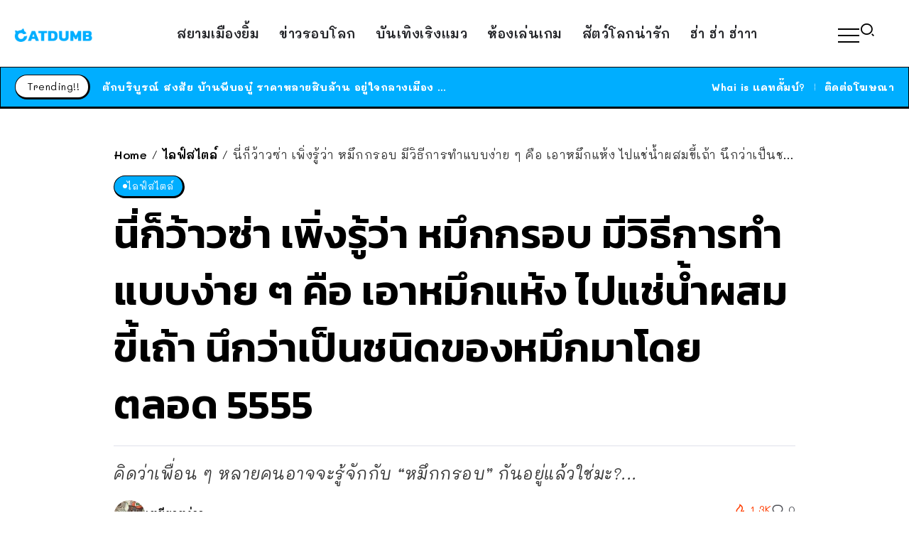

--- FILE ---
content_type: text/html; charset=UTF-8
request_url: https://www.catdumb.com/lifestyle/131873
body_size: 16765
content:
<!DOCTYPE html>
<html lang="en-US">
<head>
<script type="application/javascript" src="//anymind360.com/js/5267/ats.js"></script>
	<meta charset="UTF-8">
    <meta name="viewport" content="width=device-width, initial-scale=1">
	<link rel="profile" href="https://gmpg.org/xfn/11">	
	<title>นี่ก็ว้าวซ่า เพิ่งรู้ว่า หมึกกรอบ มีวิธีการทำแบบง่าย ๆ คือ เอาหมึกแห้ง ไปแช่น้ำผสมขี้เถ้า นึกว่าเป็นชนิดของหมึกมาโดยตลอด 5555 &#8211; CatDumb &#8211; แคทดั๊มบ์ | เล่าเรื่องน่าสนใจ ในแบบที่แมวก็เข้าใจง่ายๆ</title>
<meta name='robots' content='max-image-preview:large' />
<link rel='dns-prefetch' href='//fonts.googleapis.com' />
<link rel='preconnect' href='https://fonts.gstatic.com' crossorigin />
<link rel="alternate" type="application/rss+xml" title="CatDumb - แคทดั๊มบ์ | เล่าเรื่องน่าสนใจ ในแบบที่แมวก็เข้าใจง่ายๆ &raquo; Feed" href="https://www.catdumb.com/feed" />
<link rel="alternate" type="application/rss+xml" title="CatDumb - แคทดั๊มบ์ | เล่าเรื่องน่าสนใจ ในแบบที่แมวก็เข้าใจง่ายๆ &raquo; Comments Feed" href="https://www.catdumb.com/comments/feed" />
<link rel="alternate" title="oEmbed (JSON)" type="application/json+oembed" href="https://www.catdumb.com/wp-json/oembed/1.0/embed?url=https%3A%2F%2Fwww.catdumb.com%2Flifestyle%2F131873" />
<link rel="alternate" title="oEmbed (XML)" type="text/xml+oembed" href="https://www.catdumb.com/wp-json/oembed/1.0/embed?url=https%3A%2F%2Fwww.catdumb.com%2Flifestyle%2F131873&#038;format=xml" />
		<!-- This site uses the Google Analytics by MonsterInsights plugin v9.11.1 - Using Analytics tracking - https://www.monsterinsights.com/ -->
							<script src="//www.googletagmanager.com/gtag/js?id=G-F5VRCQ25EC"  data-cfasync="false" data-wpfc-render="false" async></script>
			<script data-cfasync="false" data-wpfc-render="false">
				var mi_version = '9.11.1';
				var mi_track_user = true;
				var mi_no_track_reason = '';
								var MonsterInsightsDefaultLocations = {"page_location":"https:\/\/www.catdumb.com\/lifestyle\/131873\/"};
								if ( typeof MonsterInsightsPrivacyGuardFilter === 'function' ) {
					var MonsterInsightsLocations = (typeof MonsterInsightsExcludeQuery === 'object') ? MonsterInsightsPrivacyGuardFilter( MonsterInsightsExcludeQuery ) : MonsterInsightsPrivacyGuardFilter( MonsterInsightsDefaultLocations );
				} else {
					var MonsterInsightsLocations = (typeof MonsterInsightsExcludeQuery === 'object') ? MonsterInsightsExcludeQuery : MonsterInsightsDefaultLocations;
				}

								var disableStrs = [
										'ga-disable-G-F5VRCQ25EC',
									];

				/* Function to detect opted out users */
				function __gtagTrackerIsOptedOut() {
					for (var index = 0; index < disableStrs.length; index++) {
						if (document.cookie.indexOf(disableStrs[index] + '=true') > -1) {
							return true;
						}
					}

					return false;
				}

				/* Disable tracking if the opt-out cookie exists. */
				if (__gtagTrackerIsOptedOut()) {
					for (var index = 0; index < disableStrs.length; index++) {
						window[disableStrs[index]] = true;
					}
				}

				/* Opt-out function */
				function __gtagTrackerOptout() {
					for (var index = 0; index < disableStrs.length; index++) {
						document.cookie = disableStrs[index] + '=true; expires=Thu, 31 Dec 2099 23:59:59 UTC; path=/';
						window[disableStrs[index]] = true;
					}
				}

				if ('undefined' === typeof gaOptout) {
					function gaOptout() {
						__gtagTrackerOptout();
					}
				}
								window.dataLayer = window.dataLayer || [];

				window.MonsterInsightsDualTracker = {
					helpers: {},
					trackers: {},
				};
				if (mi_track_user) {
					function __gtagDataLayer() {
						dataLayer.push(arguments);
					}

					function __gtagTracker(type, name, parameters) {
						if (!parameters) {
							parameters = {};
						}

						if (parameters.send_to) {
							__gtagDataLayer.apply(null, arguments);
							return;
						}

						if (type === 'event') {
														parameters.send_to = monsterinsights_frontend.v4_id;
							var hookName = name;
							if (typeof parameters['event_category'] !== 'undefined') {
								hookName = parameters['event_category'] + ':' + name;
							}

							if (typeof MonsterInsightsDualTracker.trackers[hookName] !== 'undefined') {
								MonsterInsightsDualTracker.trackers[hookName](parameters);
							} else {
								__gtagDataLayer('event', name, parameters);
							}
							
						} else {
							__gtagDataLayer.apply(null, arguments);
						}
					}

					__gtagTracker('js', new Date());
					__gtagTracker('set', {
						'developer_id.dZGIzZG': true,
											});
					if ( MonsterInsightsLocations.page_location ) {
						__gtagTracker('set', MonsterInsightsLocations);
					}
										__gtagTracker('config', 'G-F5VRCQ25EC', {"forceSSL":"true","link_attribution":"true"} );
										window.gtag = __gtagTracker;										(function () {
						/* https://developers.google.com/analytics/devguides/collection/analyticsjs/ */
						/* ga and __gaTracker compatibility shim. */
						var noopfn = function () {
							return null;
						};
						var newtracker = function () {
							return new Tracker();
						};
						var Tracker = function () {
							return null;
						};
						var p = Tracker.prototype;
						p.get = noopfn;
						p.set = noopfn;
						p.send = function () {
							var args = Array.prototype.slice.call(arguments);
							args.unshift('send');
							__gaTracker.apply(null, args);
						};
						var __gaTracker = function () {
							var len = arguments.length;
							if (len === 0) {
								return;
							}
							var f = arguments[len - 1];
							if (typeof f !== 'object' || f === null || typeof f.hitCallback !== 'function') {
								if ('send' === arguments[0]) {
									var hitConverted, hitObject = false, action;
									if ('event' === arguments[1]) {
										if ('undefined' !== typeof arguments[3]) {
											hitObject = {
												'eventAction': arguments[3],
												'eventCategory': arguments[2],
												'eventLabel': arguments[4],
												'value': arguments[5] ? arguments[5] : 1,
											}
										}
									}
									if ('pageview' === arguments[1]) {
										if ('undefined' !== typeof arguments[2]) {
											hitObject = {
												'eventAction': 'page_view',
												'page_path': arguments[2],
											}
										}
									}
									if (typeof arguments[2] === 'object') {
										hitObject = arguments[2];
									}
									if (typeof arguments[5] === 'object') {
										Object.assign(hitObject, arguments[5]);
									}
									if ('undefined' !== typeof arguments[1].hitType) {
										hitObject = arguments[1];
										if ('pageview' === hitObject.hitType) {
											hitObject.eventAction = 'page_view';
										}
									}
									if (hitObject) {
										action = 'timing' === arguments[1].hitType ? 'timing_complete' : hitObject.eventAction;
										hitConverted = mapArgs(hitObject);
										__gtagTracker('event', action, hitConverted);
									}
								}
								return;
							}

							function mapArgs(args) {
								var arg, hit = {};
								var gaMap = {
									'eventCategory': 'event_category',
									'eventAction': 'event_action',
									'eventLabel': 'event_label',
									'eventValue': 'event_value',
									'nonInteraction': 'non_interaction',
									'timingCategory': 'event_category',
									'timingVar': 'name',
									'timingValue': 'value',
									'timingLabel': 'event_label',
									'page': 'page_path',
									'location': 'page_location',
									'title': 'page_title',
									'referrer' : 'page_referrer',
								};
								for (arg in args) {
																		if (!(!args.hasOwnProperty(arg) || !gaMap.hasOwnProperty(arg))) {
										hit[gaMap[arg]] = args[arg];
									} else {
										hit[arg] = args[arg];
									}
								}
								return hit;
							}

							try {
								f.hitCallback();
							} catch (ex) {
							}
						};
						__gaTracker.create = newtracker;
						__gaTracker.getByName = newtracker;
						__gaTracker.getAll = function () {
							return [];
						};
						__gaTracker.remove = noopfn;
						__gaTracker.loaded = true;
						window['__gaTracker'] = __gaTracker;
					})();
									} else {
										console.log("");
					(function () {
						function __gtagTracker() {
							return null;
						}

						window['__gtagTracker'] = __gtagTracker;
						window['gtag'] = __gtagTracker;
					})();
									}
			</script>
							<!-- / Google Analytics by MonsterInsights -->
		<style id='wp-img-auto-sizes-contain-inline-css'>
img:is([sizes=auto i],[sizes^="auto," i]){contain-intrinsic-size:3000px 1500px}
/*# sourceURL=wp-img-auto-sizes-contain-inline-css */
</style>
<link rel='stylesheet' id='wp-block-library-css' href='https://www.catdumb.com/wp-includes/css/dist/block-library/style.min.css?ver=6e0728ebb67d668afa587a54f804e703' media='all' />
<style id='global-styles-inline-css'>
:root{--wp--preset--aspect-ratio--square: 1;--wp--preset--aspect-ratio--4-3: 4/3;--wp--preset--aspect-ratio--3-4: 3/4;--wp--preset--aspect-ratio--3-2: 3/2;--wp--preset--aspect-ratio--2-3: 2/3;--wp--preset--aspect-ratio--16-9: 16/9;--wp--preset--aspect-ratio--9-16: 9/16;--wp--preset--color--black: #000000;--wp--preset--color--cyan-bluish-gray: #abb8c3;--wp--preset--color--white: #ffffff;--wp--preset--color--pale-pink: #f78da7;--wp--preset--color--vivid-red: #cf2e2e;--wp--preset--color--luminous-vivid-orange: #ff6900;--wp--preset--color--luminous-vivid-amber: #fcb900;--wp--preset--color--light-green-cyan: #7bdcb5;--wp--preset--color--vivid-green-cyan: #00d084;--wp--preset--color--pale-cyan-blue: #8ed1fc;--wp--preset--color--vivid-cyan-blue: #0693e3;--wp--preset--color--vivid-purple: #9b51e0;--wp--preset--gradient--vivid-cyan-blue-to-vivid-purple: linear-gradient(135deg,rgb(6,147,227) 0%,rgb(155,81,224) 100%);--wp--preset--gradient--light-green-cyan-to-vivid-green-cyan: linear-gradient(135deg,rgb(122,220,180) 0%,rgb(0,208,130) 100%);--wp--preset--gradient--luminous-vivid-amber-to-luminous-vivid-orange: linear-gradient(135deg,rgb(252,185,0) 0%,rgb(255,105,0) 100%);--wp--preset--gradient--luminous-vivid-orange-to-vivid-red: linear-gradient(135deg,rgb(255,105,0) 0%,rgb(207,46,46) 100%);--wp--preset--gradient--very-light-gray-to-cyan-bluish-gray: linear-gradient(135deg,rgb(238,238,238) 0%,rgb(169,184,195) 100%);--wp--preset--gradient--cool-to-warm-spectrum: linear-gradient(135deg,rgb(74,234,220) 0%,rgb(151,120,209) 20%,rgb(207,42,186) 40%,rgb(238,44,130) 60%,rgb(251,105,98) 80%,rgb(254,248,76) 100%);--wp--preset--gradient--blush-light-purple: linear-gradient(135deg,rgb(255,206,236) 0%,rgb(152,150,240) 100%);--wp--preset--gradient--blush-bordeaux: linear-gradient(135deg,rgb(254,205,165) 0%,rgb(254,45,45) 50%,rgb(107,0,62) 100%);--wp--preset--gradient--luminous-dusk: linear-gradient(135deg,rgb(255,203,112) 0%,rgb(199,81,192) 50%,rgb(65,88,208) 100%);--wp--preset--gradient--pale-ocean: linear-gradient(135deg,rgb(255,245,203) 0%,rgb(182,227,212) 50%,rgb(51,167,181) 100%);--wp--preset--gradient--electric-grass: linear-gradient(135deg,rgb(202,248,128) 0%,rgb(113,206,126) 100%);--wp--preset--gradient--midnight: linear-gradient(135deg,rgb(2,3,129) 0%,rgb(40,116,252) 100%);--wp--preset--font-size--small: 13px;--wp--preset--font-size--medium: 20px;--wp--preset--font-size--large: 36px;--wp--preset--font-size--x-large: 42px;--wp--preset--spacing--20: 0.44rem;--wp--preset--spacing--30: 0.67rem;--wp--preset--spacing--40: 1rem;--wp--preset--spacing--50: 1.5rem;--wp--preset--spacing--60: 2.25rem;--wp--preset--spacing--70: 3.38rem;--wp--preset--spacing--80: 5.06rem;--wp--preset--shadow--natural: 6px 6px 9px rgba(0, 0, 0, 0.2);--wp--preset--shadow--deep: 12px 12px 50px rgba(0, 0, 0, 0.4);--wp--preset--shadow--sharp: 6px 6px 0px rgba(0, 0, 0, 0.2);--wp--preset--shadow--outlined: 6px 6px 0px -3px rgb(255, 255, 255), 6px 6px rgb(0, 0, 0);--wp--preset--shadow--crisp: 6px 6px 0px rgb(0, 0, 0);}:where(.is-layout-flex){gap: 0.5em;}:where(.is-layout-grid){gap: 0.5em;}body .is-layout-flex{display: flex;}.is-layout-flex{flex-wrap: wrap;align-items: center;}.is-layout-flex > :is(*, div){margin: 0;}body .is-layout-grid{display: grid;}.is-layout-grid > :is(*, div){margin: 0;}:where(.wp-block-columns.is-layout-flex){gap: 2em;}:where(.wp-block-columns.is-layout-grid){gap: 2em;}:where(.wp-block-post-template.is-layout-flex){gap: 1.25em;}:where(.wp-block-post-template.is-layout-grid){gap: 1.25em;}.has-black-color{color: var(--wp--preset--color--black) !important;}.has-cyan-bluish-gray-color{color: var(--wp--preset--color--cyan-bluish-gray) !important;}.has-white-color{color: var(--wp--preset--color--white) !important;}.has-pale-pink-color{color: var(--wp--preset--color--pale-pink) !important;}.has-vivid-red-color{color: var(--wp--preset--color--vivid-red) !important;}.has-luminous-vivid-orange-color{color: var(--wp--preset--color--luminous-vivid-orange) !important;}.has-luminous-vivid-amber-color{color: var(--wp--preset--color--luminous-vivid-amber) !important;}.has-light-green-cyan-color{color: var(--wp--preset--color--light-green-cyan) !important;}.has-vivid-green-cyan-color{color: var(--wp--preset--color--vivid-green-cyan) !important;}.has-pale-cyan-blue-color{color: var(--wp--preset--color--pale-cyan-blue) !important;}.has-vivid-cyan-blue-color{color: var(--wp--preset--color--vivid-cyan-blue) !important;}.has-vivid-purple-color{color: var(--wp--preset--color--vivid-purple) !important;}.has-black-background-color{background-color: var(--wp--preset--color--black) !important;}.has-cyan-bluish-gray-background-color{background-color: var(--wp--preset--color--cyan-bluish-gray) !important;}.has-white-background-color{background-color: var(--wp--preset--color--white) !important;}.has-pale-pink-background-color{background-color: var(--wp--preset--color--pale-pink) !important;}.has-vivid-red-background-color{background-color: var(--wp--preset--color--vivid-red) !important;}.has-luminous-vivid-orange-background-color{background-color: var(--wp--preset--color--luminous-vivid-orange) !important;}.has-luminous-vivid-amber-background-color{background-color: var(--wp--preset--color--luminous-vivid-amber) !important;}.has-light-green-cyan-background-color{background-color: var(--wp--preset--color--light-green-cyan) !important;}.has-vivid-green-cyan-background-color{background-color: var(--wp--preset--color--vivid-green-cyan) !important;}.has-pale-cyan-blue-background-color{background-color: var(--wp--preset--color--pale-cyan-blue) !important;}.has-vivid-cyan-blue-background-color{background-color: var(--wp--preset--color--vivid-cyan-blue) !important;}.has-vivid-purple-background-color{background-color: var(--wp--preset--color--vivid-purple) !important;}.has-black-border-color{border-color: var(--wp--preset--color--black) !important;}.has-cyan-bluish-gray-border-color{border-color: var(--wp--preset--color--cyan-bluish-gray) !important;}.has-white-border-color{border-color: var(--wp--preset--color--white) !important;}.has-pale-pink-border-color{border-color: var(--wp--preset--color--pale-pink) !important;}.has-vivid-red-border-color{border-color: var(--wp--preset--color--vivid-red) !important;}.has-luminous-vivid-orange-border-color{border-color: var(--wp--preset--color--luminous-vivid-orange) !important;}.has-luminous-vivid-amber-border-color{border-color: var(--wp--preset--color--luminous-vivid-amber) !important;}.has-light-green-cyan-border-color{border-color: var(--wp--preset--color--light-green-cyan) !important;}.has-vivid-green-cyan-border-color{border-color: var(--wp--preset--color--vivid-green-cyan) !important;}.has-pale-cyan-blue-border-color{border-color: var(--wp--preset--color--pale-cyan-blue) !important;}.has-vivid-cyan-blue-border-color{border-color: var(--wp--preset--color--vivid-cyan-blue) !important;}.has-vivid-purple-border-color{border-color: var(--wp--preset--color--vivid-purple) !important;}.has-vivid-cyan-blue-to-vivid-purple-gradient-background{background: var(--wp--preset--gradient--vivid-cyan-blue-to-vivid-purple) !important;}.has-light-green-cyan-to-vivid-green-cyan-gradient-background{background: var(--wp--preset--gradient--light-green-cyan-to-vivid-green-cyan) !important;}.has-luminous-vivid-amber-to-luminous-vivid-orange-gradient-background{background: var(--wp--preset--gradient--luminous-vivid-amber-to-luminous-vivid-orange) !important;}.has-luminous-vivid-orange-to-vivid-red-gradient-background{background: var(--wp--preset--gradient--luminous-vivid-orange-to-vivid-red) !important;}.has-very-light-gray-to-cyan-bluish-gray-gradient-background{background: var(--wp--preset--gradient--very-light-gray-to-cyan-bluish-gray) !important;}.has-cool-to-warm-spectrum-gradient-background{background: var(--wp--preset--gradient--cool-to-warm-spectrum) !important;}.has-blush-light-purple-gradient-background{background: var(--wp--preset--gradient--blush-light-purple) !important;}.has-blush-bordeaux-gradient-background{background: var(--wp--preset--gradient--blush-bordeaux) !important;}.has-luminous-dusk-gradient-background{background: var(--wp--preset--gradient--luminous-dusk) !important;}.has-pale-ocean-gradient-background{background: var(--wp--preset--gradient--pale-ocean) !important;}.has-electric-grass-gradient-background{background: var(--wp--preset--gradient--electric-grass) !important;}.has-midnight-gradient-background{background: var(--wp--preset--gradient--midnight) !important;}.has-small-font-size{font-size: var(--wp--preset--font-size--small) !important;}.has-medium-font-size{font-size: var(--wp--preset--font-size--medium) !important;}.has-large-font-size{font-size: var(--wp--preset--font-size--large) !important;}.has-x-large-font-size{font-size: var(--wp--preset--font-size--x-large) !important;}
/*# sourceURL=global-styles-inline-css */
</style>

<style id='classic-theme-styles-inline-css'>
/*! This file is auto-generated */
.wp-block-button__link{color:#fff;background-color:#32373c;border-radius:9999px;box-shadow:none;text-decoration:none;padding:calc(.667em + 2px) calc(1.333em + 2px);font-size:1.125em}.wp-block-file__button{background:#32373c;color:#fff;text-decoration:none}
/*# sourceURL=/wp-includes/css/classic-themes.min.css */
</style>
<link rel='stylesheet' id='rivax-icon-css' href='https://www.catdumb.com/wp-content/themes/sivan/assets/css/rivax-icon.css' media='all' />
<link rel='stylesheet' id='bootstrap-grid-css' href='https://www.catdumb.com/wp-content/themes/sivan/assets/css/bootstrap-grid.min.css?ver=5.0.2' media='all' />
<link rel='stylesheet' id='rivax-theme-style-css' href='https://www.catdumb.com/wp-content/themes/sivan/style.css' media='all' />
<style id='rivax-theme-style-inline-css'>
.container { max-width: 1300px; }body .e-con { --container-max-width: 1300px; }:root { --accent-color: #00AEFF;}.blog-archive-title, .blog-archive-title .title {}body {font-family: Mali,sans-serif;font-weight: 400;}html { font-size: 18px;}h1, h2, h3, h4, h5, h6, .h1, .h2, .h3, .h4, .h5, .h6 {font-family: Kanit,sans-serif;font-weight: 600;}h1, .h1 {font-family: Kanit,sans-serif;}h2, .h2 {font-family: Kanit,sans-serif;}h3, .h3 {font-family: Kanit,sans-serif;}h4, .h4 {font-family: Kanit,sans-serif;}h5, .h5 {font-family: Kanit,sans-serif;}h6, .h6 {font-family: Kanit,sans-serif;}@media screen and (max-width: 1024px) {}
/*# sourceURL=rivax-theme-style-inline-css */
</style>
<link rel='stylesheet' id='elementor-frontend-css' href='https://www.catdumb.com/wp-content/plugins/elementor/assets/css/frontend-lite.min.css?ver=3.18.3' media='all' />
<link rel='stylesheet' id='swiper-css' href='https://www.catdumb.com/wp-content/plugins/elementor/assets/lib/swiper/css/swiper.min.css?ver=5.3.6' media='all' />
<link rel='stylesheet' id='elementor-post-126236-css' href='https://www.catdumb.com/wp-content/uploads/elementor/css/post-126236.css?ver=1703863442' media='all' />
<link rel='stylesheet' id='elementor-post-412-css' href='https://www.catdumb.com/wp-content/uploads/elementor/css/post-412.css?ver=1703863444' media='all' />
<link rel='stylesheet' id='fluentform-elementor-widget-css' href='https://www.catdumb.com/wp-content/plugins/fluentform/assets/css/fluent-forms-elementor-widget.css?ver=5.1.5' media='all' />
<link rel='stylesheet' id='elementor-post-126221-css' href='https://www.catdumb.com/wp-content/uploads/elementor/css/post-126221.css?ver=1703902253' media='all' />
<link rel='stylesheet' id='elementor-post-126223-css' href='https://www.catdumb.com/wp-content/uploads/elementor/css/post-126223.css?ver=1703902878' media='all' />
<link rel='stylesheet' id='elementor-post-348-css' href='https://www.catdumb.com/wp-content/uploads/elementor/css/post-348.css?ver=1703901764' media='all' />
<link rel='stylesheet' id='elementor-post-400-css' href='https://www.catdumb.com/wp-content/uploads/elementor/css/post-400.css?ver=1703902600' media='all' />
<link rel="preload" as="style" href="https://fonts.googleapis.com/css?family=Mali:200,300,400,500,600,700,200italic,300italic,400italic,500italic,600italic,700italic%7CKanit:600&#038;display=swap&#038;ver=1704447317" /><link rel="stylesheet" href="https://fonts.googleapis.com/css?family=Mali:200,300,400,500,600,700,200italic,300italic,400italic,500italic,600italic,700italic%7CKanit:600&#038;display=swap&#038;ver=1704447317" media="print" onload="this.media='all'"><noscript><link rel="stylesheet" href="https://fonts.googleapis.com/css?family=Mali:200,300,400,500,600,700,200italic,300italic,400italic,500italic,600italic,700italic%7CKanit:600&#038;display=swap&#038;ver=1704447317" /></noscript><script src="https://www.catdumb.com/wp-content/plugins/google-analytics-for-wordpress/assets/js/frontend-gtag.min.js?ver=9.11.1" id="monsterinsights-frontend-script-js" async data-wp-strategy="async"></script>
<script data-cfasync="false" data-wpfc-render="false" id='monsterinsights-frontend-script-js-extra'>var monsterinsights_frontend = {"js_events_tracking":"true","download_extensions":"doc,pdf,ppt,zip,xls,docx,pptx,xlsx","inbound_paths":"[{\"path\":\"\\\/go\\\/\",\"label\":\"affiliate\"},{\"path\":\"\\\/recommend\\\/\",\"label\":\"affiliate\"}]","home_url":"https:\/\/www.catdumb.com","hash_tracking":"false","v4_id":"G-F5VRCQ25EC"};</script>
<script src="https://www.catdumb.com/wp-includes/js/jquery/jquery.min.js?ver=3.7.1" id="jquery-core-js"></script>
<link rel="https://api.w.org/" href="https://www.catdumb.com/wp-json/" /><link rel="alternate" title="JSON" type="application/json" href="https://www.catdumb.com/wp-json/wp/v2/posts/131873" /><link rel="EditURI" type="application/rsd+xml" title="RSD" href="https://www.catdumb.com/xmlrpc.php?rsd" />
<link rel="canonical" href="https://www.catdumb.com/lifestyle/131873" />
<meta name="generator" content="Redux 4.4.11" /><meta name="generator" content="Elementor 3.18.3; features: e_dom_optimization, e_optimized_assets_loading, e_optimized_css_loading, e_font_icon_svg, additional_custom_breakpoints, block_editor_assets_optimize, e_image_loading_optimization; settings: css_print_method-external, google_font-enabled, font_display-auto">
<link rel="icon" href="https://www.catdumb.com/wp-content/uploads/2021/04/cropped-ICON-32x32.png" sizes="32x32" />
<link rel="icon" href="https://www.catdumb.com/wp-content/uploads/2021/04/cropped-ICON-192x192.png" sizes="192x192" />
<link rel="apple-touch-icon" href="https://www.catdumb.com/wp-content/uploads/2021/04/cropped-ICON-180x180.png" />
<meta name="msapplication-TileImage" content="https://www.catdumb.com/wp-content/uploads/2021/04/cropped-ICON-270x270.png" />
<link rel='stylesheet' id='elementor-post-213-css' href='https://www.catdumb.com/wp-content/uploads/elementor/css/post-213.css?ver=1703902721' media='all' />
</head>

<body data-rsssl=1 class="wp-singular post-template-default single single-post postid-131873 single-format-standard wp-custom-logo wp-embed-responsive wp-theme-sivan rivax-smooth-scroll elementor-default elementor-kit-126236">

<div id="site">
    <div id="site-inner">
                <header id="site-header" class="normal-header">
		<div data-elementor-type="wp-post" data-elementor-id="126223" class="elementor elementor-126223">
							<div class="elementor-element elementor-element-70b0073 e-flex e-con-boxed e-con e-parent" data-id="70b0073" data-element_type="container" data-settings="{&quot;content_width&quot;:&quot;boxed&quot;}" data-core-v316-plus="true">
					<div class="e-con-inner">
		<div class="elementor-element elementor-element-a810888 e-con-full e-flex e-con e-child" data-id="a810888" data-element_type="container" data-settings="{&quot;content_width&quot;:&quot;full&quot;}">
				<div class="elementor-element elementor-element-6bd06b6 elementor-widget rivax-site-logo-widget" data-id="6bd06b6" data-element_type="widget" data-widget_type="rivax-site-logo.default">
				<div class="elementor-widget-container">
			
<div class="rivax-logo">

        <a rel="home" href="https://www.catdumb.com/" title="CatDumb - แคทดั๊มบ์ | เล่าเรื่องน่าสนใจ ในแบบที่แมวก็เข้าใจง่ายๆ">

        <picture class="rivax-logo-image">
                            <source media="(max-width: 767px)" srcset="https://www.catdumb.com/wp-content/uploads/2023/01/CD-LOGO-FIX.png">
            
                            <source srcset="https://www.catdumb.com/wp-content/uploads/2023/01/CD-LOGO-FIX.png 1x, https://www.catdumb.com/wp-content/uploads/2023/01/CD-LOGO-FIX.png 2x">
            
            <img fetchpriority="high" src="https://www.catdumb.com/wp-content/uploads/2023/01/CD-LOGO-FIX.png" alt="CatDumb - แคทดั๊มบ์ | เล่าเรื่องน่าสนใจ ในแบบที่แมวก็เข้าใจง่ายๆ" width="1152" height="205">
        </picture>
    </a>
    

    </div>		</div>
				</div>
				</div>
		<div class="elementor-element elementor-element-c365c20 e-con-full elementor-hidden-tablet elementor-hidden-mobile e-flex e-con e-child" data-id="c365c20" data-element_type="container" data-settings="{&quot;content_width&quot;:&quot;full&quot;}">
				<div class="elementor-element elementor-element-e73d4e9 elementor-widget rivax-navigation-widget" data-id="e73d4e9" data-element_type="widget" data-widget_type="rivax-navigation.default">
				<div class="elementor-widget-container">
			<nav class="rivax-header-nav-wrapper hover-style-3"><ul id="menu-featured-labels-menu" class="rivax-header-nav"><li id="menu-item-126261" class="menu-item menu-item-type-taxonomy menu-item-object-category menu-item-126261"><a href="https://www.catdumb.com/room/thai-news"><span>สยามเมืองยิ้ม</span></a></li>
<li id="menu-item-126262" class="menu-item menu-item-type-taxonomy menu-item-object-category menu-item-126262"><a href="https://www.catdumb.com/room/world-news"><span>ข่าวรอบโลก</span></a></li>
<li id="menu-item-126263" class="menu-item menu-item-type-taxonomy menu-item-object-category menu-item-126263"><a href="https://www.catdumb.com/room/entertainment"><span>บันเทิงเริงแมว</span></a></li>
<li id="menu-item-126334" class="menu-item menu-item-type-taxonomy menu-item-object-category menu-item-126334"><a href="https://www.catdumb.com/room/gaming-room"><span>ห้องเล่นเกม</span></a></li>
<li id="menu-item-126335" class="menu-item menu-item-type-taxonomy menu-item-object-category menu-item-126335"><a href="https://www.catdumb.com/room/animals-dumb"><span>สัตว์โลกน่ารัก</span></a></li>
<li id="menu-item-126264" class="menu-item menu-item-type-taxonomy menu-item-object-category menu-item-126264"><a href="https://www.catdumb.com/room/hahaha"><span>ฮ่า ฮ่า ฮ่าาา</span></a></li>
</ul></nav>		</div>
				</div>
				</div>
		<div class="elementor-element elementor-element-32a1662 e-con-full e-flex e-con e-child" data-id="32a1662" data-element_type="container" data-settings="{&quot;content_width&quot;:&quot;full&quot;}">
				<div class="elementor-element elementor-element-64d178b elementor-widget rivax-offcanvas-widget" data-id="64d178b" data-element_type="widget" data-widget_type="rivax-offcanvas.default">
				<div class="elementor-widget-container">
			<div class="rivax-offcanvas">
    <div class="offcanvas-opener-wrapper">
        <span class="offcanvas-opener">
                            <span class="hamburger">
                    <span></span>
                    <span></span>
                    <span></span>
                </span>
                        </span>
    </div>
    <div class="offcanvas-wrapper position-left">
        <div class="offcanvas-container">
            <div class="offcanvas-container-inner">
                <span class="offcanvas-closer"></span>
                <div class="offcanvas-content">
                    		<div data-elementor-type="wp-post" data-elementor-id="213" class="elementor elementor-213">
							<div class="elementor-element elementor-element-4c485ea e-flex e-con-boxed e-con e-parent" data-id="4c485ea" data-element_type="container" data-settings="{&quot;content_width&quot;:&quot;boxed&quot;}" data-core-v316-plus="true">
					<div class="e-con-inner">
				<div class="elementor-element elementor-element-8e462ef elementor-widget rivax-site-logo-widget" data-id="8e462ef" data-element_type="widget" data-widget_type="rivax-site-logo.default">
				<div class="elementor-widget-container">
			
<div class="rivax-logo">

        <a rel="home" href="https://www.catdumb.com/" title="CatDumb - แคทดั๊มบ์ | เล่าเรื่องน่าสนใจ ในแบบที่แมวก็เข้าใจง่ายๆ">

        <picture class="rivax-logo-image">
                            <source media="(max-width: 767px)" srcset="https://www.catdumb.com/wp-content/uploads/2023/01/CD-LOGO-FIX.png">
            
                            <source srcset="https://www.catdumb.com/wp-content/uploads/2023/01/CD-LOGO-FIX.png 1x, https://www.catdumb.com/wp-content/uploads/2023/01/CD-LOGO-FIX.png 2x">
            
            <img fetchpriority="high" src="https://www.catdumb.com/wp-content/uploads/2023/01/CD-LOGO-FIX.png" alt="CatDumb - แคทดั๊มบ์ | เล่าเรื่องน่าสนใจ ในแบบที่แมวก็เข้าใจง่ายๆ" width="1152" height="205">
        </picture>
    </a>
    

    </div>		</div>
				</div>
				<div class="elementor-element elementor-element-94e5020 elementor-widget elementor-widget-heading" data-id="94e5020" data-element_type="widget" data-widget_type="heading.default">
				<div class="elementor-widget-container">
			<style>/*! elementor - v3.18.0 - 20-12-2023 */
.elementor-heading-title{padding:0;margin:0;line-height:1}.elementor-widget-heading .elementor-heading-title[class*=elementor-size-]>a{color:inherit;font-size:inherit;line-height:inherit}.elementor-widget-heading .elementor-heading-title.elementor-size-small{font-size:15px}.elementor-widget-heading .elementor-heading-title.elementor-size-medium{font-size:19px}.elementor-widget-heading .elementor-heading-title.elementor-size-large{font-size:29px}.elementor-widget-heading .elementor-heading-title.elementor-size-xl{font-size:39px}.elementor-widget-heading .elementor-heading-title.elementor-size-xxl{font-size:59px}</style><p class="elementor-heading-title elementor-size-default">เล่าเรื่องน่าสนใจ ในแบบแมวๆ</p>		</div>
				</div>
				<div class="elementor-element elementor-element-0ae0cb0 rivax-align-left elementor-widget rivax-divider-heading-widget" data-id="0ae0cb0" data-element_type="widget" data-widget_type="rivax-divider-heading.default">
				<div class="elementor-widget-container">
			<div class="rivax-divider-heading-wrap">
    <div class="rivax-divider-heading divider-style-9 ">
        <div class="divider divider-1"></div>
        <div class="divider divider-2"></div>
        <h4 class="title">
                <span class="title-inner">
            <span class="title-text">
                                อ่านอะไรดี?            </span>
                    </span>
                </h4>
        <div class="divider divider-3"></div>
        <div class="divider divider-4"></div>
    </div>
</div>		</div>
				</div>
				<div class="elementor-element elementor-element-0e603e8 elementor-widget rivax-navigation-widget" data-id="0e603e8" data-element_type="widget" data-widget_type="rivax-navigation.default">
				<div class="elementor-widget-container">
			<nav class="rivax-header-v-nav-wrapper"><ul id="menu-featured-labels-menu-1" class="rivax-header-v-nav"><li class="menu-item menu-item-type-taxonomy menu-item-object-category menu-item-126261"><a href="https://www.catdumb.com/room/thai-news"><span>สยามเมืองยิ้ม</span></a></li>
<li class="menu-item menu-item-type-taxonomy menu-item-object-category menu-item-126262"><a href="https://www.catdumb.com/room/world-news"><span>ข่าวรอบโลก</span></a></li>
<li class="menu-item menu-item-type-taxonomy menu-item-object-category menu-item-126263"><a href="https://www.catdumb.com/room/entertainment"><span>บันเทิงเริงแมว</span></a></li>
<li class="menu-item menu-item-type-taxonomy menu-item-object-category menu-item-126334"><a href="https://www.catdumb.com/room/gaming-room"><span>ห้องเล่นเกม</span></a></li>
<li class="menu-item menu-item-type-taxonomy menu-item-object-category menu-item-126335"><a href="https://www.catdumb.com/room/animals-dumb"><span>สัตว์โลกน่ารัก</span></a></li>
<li class="menu-item menu-item-type-taxonomy menu-item-object-category menu-item-126264"><a href="https://www.catdumb.com/room/hahaha"><span>ฮ่า ฮ่า ฮ่าาา</span></a></li>
</ul></nav>		</div>
				</div>
				<div class="elementor-element elementor-element-a928b0c rivax-align-left elementor-widget rivax-divider-heading-widget" data-id="a928b0c" data-element_type="widget" data-widget_type="rivax-divider-heading.default">
				<div class="elementor-widget-container">
			<div class="rivax-divider-heading-wrap">
    <div class="rivax-divider-heading divider-style-9 ">
        <div class="divider divider-1"></div>
        <div class="divider divider-2"></div>
        <h4 class="title">
                <span class="title-inner">
            <span class="title-text">
                                ติดตามแคทดั๊มบ์            </span>
                    </span>
                </h4>
        <div class="divider divider-3"></div>
        <div class="divider divider-4"></div>
    </div>
</div>		</div>
				</div>
				<div class="elementor-element elementor-element-4ae5586 social-subtitle-bottom social-icon-top official-icon-color-yes official-item-hover-bg-yes official-item-hover-shadow-yes social-layout-grid social-move-up-item elementor-widget rivax-social-icons-widget" data-id="4ae5586" data-element_type="widget" data-widget_type="rivax-social-icons.default">
				<div class="elementor-widget-container">
			<div class="rivax-social-icons">
    <div class="social-item facebook">
        <div class="social-icon">
            <span class="icon"><i class="ri-facebook-fill"></i></span>
        </div>
                <div class="social-content">
		                <div class="social-title"><span class="title">Facebook</span></div>
		    			            <div class="social-subtitle"><span class="subtitle">1,800,000</span></div>
			        </div>
                <a class="rivax-position-cover" href="https://www.facebook.com/CatDumbOfficial/" title="Facebook" ></a>
    </div>
        <div class="social-item instagram">
        <div class="social-icon">
            <span class="icon"><i class="ri-instagram-line"></i></span>
        </div>
                <div class="social-content">
		                <div class="social-title"><span class="title">Instagram</span></div>
		    			            <div class="social-subtitle"><span class="subtitle">48,000</span></div>
			        </div>
                <a class="rivax-position-cover" href="https://www.instagram.com/catdumbofficial/" title="Instagram" ></a>
    </div>
        <div class="social-item tumblr">
        <div class="social-icon">
            <span class="icon"><i class="ri-tumblr-fill"></i></span>
        </div>
                <div class="social-content">
		                <div class="social-title"><span class="title">TikTok</span></div>
		    			            <div class="social-subtitle"><span class="subtitle">170,000</span></div>
			        </div>
                <a class="rivax-position-cover" href="https://www.tiktok.com/@catdumbofficial" title="Tumblr" ></a>
    </div>
        <div class="social-item twitter">
        <div class="social-icon">
            <span class="icon"><i class="ri-twitter-x-line"></i></span>
        </div>
                <div class="social-content">
		                <div class="social-title"><span class="title">Twitter</span></div>
		    			            <div class="social-subtitle"><span class="subtitle">300</span></div>
			        </div>
                <a class="rivax-position-cover" href="https://twitter.com/catdumbx" title="Twitter" ></a>
    </div>
    </div>
		</div>
				</div>
					</div>
				</div>
							</div>
		                </div>
            </div>
        </div>
    </div>
</div>
		</div>
				</div>
				<div class="elementor-element elementor-element-ffbbf8e elementor-widget rivax-search-widget" data-id="ffbbf8e" data-element_type="widget" data-widget_type="rivax-search.default">
				<div class="elementor-widget-container">
			<div class="popup-search-wrapper style-2">
    <div class="popup-search-opener-wrapper">
        <span class="popup-search-opener"><i class="ri-search-2-line"></i></span>
    </div>
    <div class="popup-search">
    <div class="popup-search-container">
        <span class="popup-search-closer"></span>
        <div class="popup-search-content">
            <div class="popup-search-title-wrapper">
                <h3>Type and hit Enter to search</h3>
            </div>
            <div class="popup-search-form-wrapper">
                <form action="https://www.catdumb.com/" method="get" class="popup-search-form">
                    <input type="text" name="s" value="" class="search-field" placeholder="Search ..." aria-label="Search" required>
                    <button type="submit" class="submit" aria-label="Submit">
                        <i class="ri-search-2-line"></i>
                    </button>
                </form>
            </div>
        </div>
    </div>
</div>
</div>

		</div>
				</div>
				</div>
					</div>
				</div>
		<div class="elementor-element elementor-element-25bdc2b e-flex e-con-boxed e-con e-parent" data-id="25bdc2b" data-element_type="container" data-settings="{&quot;background_background&quot;:&quot;classic&quot;,&quot;content_width&quot;:&quot;boxed&quot;}" data-core-v316-plus="true">
					<div class="e-con-inner">
		<div class="elementor-element elementor-element-3087f9b e-con-full e-flex e-con e-child" data-id="3087f9b" data-element_type="container" data-settings="{&quot;content_width&quot;:&quot;full&quot;}">
				<div class="elementor-element elementor-element-0b29361 elementor-widget rivax-news-ticker-widget" data-id="0b29361" data-element_type="widget" data-widget_type="rivax-news-ticker.default">
				<div class="elementor-widget-container">
			<div class="rivax-news-ticker-wrapper">
            <div class="rivax-news-ticker-title-wrapper">

                            <span class="rivax-news-ticker-title-icon-wrapper">

                                            <span class="rivax-news-ticker-title-icon">
                            <svg aria-hidden="true" class="e-font-icon-svg e-fab-hotjar" viewBox="0 0 448 512" xmlns="http://www.w3.org/2000/svg"><path d="M414.9 161.5C340.2 29 121.1 0 121.1 0S222.2 110.4 93 197.7C11.3 252.8-21 324.4 14 402.6c26.8 59.9 83.5 84.3 144.6 93.4-29.2-55.1-6.6-122.4-4.1-129.6 57.1 86.4 165 0 110.8-93.9 71 15.4 81.6 138.6 27.1 215.5 80.5-25.3 134.1-88.9 148.8-145.6 15.5-59.3 3.7-127.9-26.3-180.9z"></path></svg>                        </span>
                                    </span>
            
                            <span class="rivax-news-ticker-title-text">
                    Trending!!                </span>
            
        </div>
    
        <div id="rivax-news-ticker-0b29361" class="rivax-news-ticker-content-wrapper animation-vertical" data-settings="{&quot;autoplay&quot;:{&quot;delay&quot;:5000},&quot;loop&quot;:true,&quot;spaceBetween&quot;:20,&quot;speed&quot;:500,&quot;effect&quot;:&quot;slide&quot;,&quot;direction&quot;:&quot;vertical&quot;,&quot;navigation&quot;:{&quot;nextEl&quot;:&quot;#rivax-news-ticker-0b29361 .carousel-nav-next&quot;,&quot;prevEl&quot;:&quot;#rivax-news-ticker-0b29361 .carousel-nav-prev&quot;},&quot;a11y&quot;:{&quot;enabled&quot;:&quot;false&quot;},&quot;fadeEffect&quot;:{&quot;crossFade&quot;:true}}">
        <div class="rivax-news-ticker-content swiper-container">
            <div class="rivax-news-ticker-items swiper-wrapper">
                                            <div class="rivax-news-ticker-item swiper-slide">
                                
                                
                                
                                <div class="item-title"><a target="_blank" href="https://www.catdumb.com/hahaha/141349">ตั๊กบริบูรณ์ สงสัย บ้านพี่บอบู๋ ราคาหลายสิบล้าน อยู่ใจกลางเมือง ทำไมเวลาถ่ายคลิปถึงต้องถ่ายหน้าตู้เสื้อผ้า!?</a></div>
                            </div>
                                                        <div class="rivax-news-ticker-item swiper-slide">
                                
                                
                                
                                <div class="item-title"><a target="_blank" href="https://www.catdumb.com/entertainment/141341">ลาก่อนสถานที่ในตำนาน PewDiePie เล่าตัดสินใจขาย แฟลตเก่า ที่เคยใช้ถ่ายคลิป &#8211; สตรีมเกมลงยูทูบ ทำเอาแฟน ๆ ใจหาย</a></div>
                            </div>
                                                        <div class="rivax-news-ticker-item swiper-slide">
                                
                                
                                
                                <div class="item-title"><a target="_blank" href="https://www.catdumb.com/entertainment/141331">ยายป๋อมแป๋ม ผู้มีร่างโคลน เยอะที่สุดในสามโลก ล่าสุดหน้าเหมือน ผู้สมัคร สส. พรรคส้ม</a></div>
                            </div>
                                        </div>
                            <div class="rivax-news-ticker-side-fading side-both"></div>
                    </div>
            </div>
</div>
		</div>
				</div>
				</div>
		<div class="elementor-element elementor-element-74f2bb2 elementor-hidden-mobile e-con-full e-flex e-con e-child" data-id="74f2bb2" data-element_type="container" data-settings="{&quot;content_width&quot;:&quot;full&quot;}">
				<div class="elementor-element elementor-element-eaea4a1 elementor-icon-list--layout-inline elementor-align-right elementor-mobile-align-left elementor-list-item-link-full_width elementor-widget elementor-widget-icon-list" data-id="eaea4a1" data-element_type="widget" data-widget_type="icon-list.default">
				<div class="elementor-widget-container">
			<link rel="stylesheet" href="https://www.catdumb.com/wp-content/plugins/elementor/assets/css/widget-icon-list.min.css">		<ul class="elementor-icon-list-items elementor-inline-items">
							<li class="elementor-icon-list-item elementor-inline-item">
											<a href="#">

											<span class="elementor-icon-list-text">Whai is แคทดั๊มบ์?</span>
											</a>
									</li>
								<li class="elementor-icon-list-item elementor-inline-item">
											<a href="#">

											<span class="elementor-icon-list-text">ติดต่อโฆษณา</span>
											</a>
									</li>
						</ul>
				</div>
				</div>
				</div>
					</div>
				</div>
							</div>
		</header>
        <header id="site-sticky-header">
    		<div data-elementor-type="wp-post" data-elementor-id="348" class="elementor elementor-348">
							<div class="elementor-element elementor-element-fc4c571 e-con-full e-flex e-con e-parent" data-id="fc4c571" data-element_type="container" data-settings="{&quot;content_width&quot;:&quot;full&quot;,&quot;background_background&quot;:&quot;classic&quot;}" data-core-v316-plus="true">
		<div class="elementor-element elementor-element-dd7be7a e-con-full elementor-hidden-mobile e-flex e-con e-child" data-id="dd7be7a" data-element_type="container" data-settings="{&quot;content_width&quot;:&quot;full&quot;}">
				<div class="elementor-element elementor-element-159e5ab elementor-widget rivax-site-logo-widget" data-id="159e5ab" data-element_type="widget" data-widget_type="rivax-site-logo.default">
				<div class="elementor-widget-container">
			
<div class="rivax-logo">

        <a rel="home" href="https://www.catdumb.com/" title="CatDumb - แคทดั๊มบ์ | เล่าเรื่องน่าสนใจ ในแบบที่แมวก็เข้าใจง่ายๆ">

        <picture class="rivax-logo-image">
                            <source media="(max-width: 767px)" srcset="https://www.catdumb.com/wp-content/uploads/2023/01/CD-LOGO-FIX.png">
            
                            <source srcset="https://www.catdumb.com/wp-content/uploads/2023/01/CD-LOGO-FIX.png 1x, https://www.catdumb.com/wp-content/uploads/2023/01/CD-LOGO-FIX.png 2x">
            
            <img fetchpriority="high" src="https://www.catdumb.com/wp-content/uploads/2023/01/CD-LOGO-FIX.png" alt="CatDumb - แคทดั๊มบ์ | เล่าเรื่องน่าสนใจ ในแบบที่แมวก็เข้าใจง่ายๆ" width="1152" height="205">
        </picture>
    </a>
    

    </div>		</div>
				</div>
				</div>
		<div class="elementor-element elementor-element-10f2568 e-con-full e-flex e-con e-child" data-id="10f2568" data-element_type="container" data-settings="{&quot;content_width&quot;:&quot;full&quot;}">
				<div class="elementor-element elementor-element-0d99f85 elementor-widget rivax-current-post-title-widget" data-id="0d99f85" data-element_type="widget" data-widget_type="rivax-current-post-title.default">
				<div class="elementor-widget-container">
			<div class="current-post-title">
            <span class="predix-text">
            แคทดั๊มบ์:        </span>
        <h3 class="title-text">
        นี่ก็ว้าวซ่า เพิ่งรู้ว่า หมึกกรอบ มีวิธีการทำแบบง่าย ๆ คือ เอาหมึกแห้ง ไปแช่น้ำผสมขี้เถ้า นึกว่าเป็นชนิดของหมึกมาโดยตลอด 5555    </h3>
</div>
		</div>
				</div>
				</div>
		<div class="elementor-element elementor-element-4123f8f e-con-full elementor-hidden-mobile e-flex e-con e-child" data-id="4123f8f" data-element_type="container" data-settings="{&quot;content_width&quot;:&quot;full&quot;}">
				<div class="elementor-element elementor-element-4b613da social-layout-inline official-item-bg-yes social-move-up-icon social-icon-left social-subtitle-right elementor-widget rivax-social-icons-widget" data-id="4b613da" data-element_type="widget" data-widget_type="rivax-social-icons.default">
				<div class="elementor-widget-container">
			<div class="rivax-social-icons">
    <div class="social-item facebook">
        <div class="social-icon">
            <span class="icon"><i class="ri-facebook-fill"></i></span>
        </div>
                <a class="rivax-position-cover" href="https://www.facebook.com/CatDumbOfficial/" title="Facebook" ></a>
    </div>
        <div class="social-item instagram">
        <div class="social-icon">
            <span class="icon"><i class="ri-instagram-line"></i></span>
        </div>
                <a class="rivax-position-cover" href="https://www.instagram.com/catdumbofficial/" title="Instagram" ></a>
    </div>
        <div class="social-item tumblr">
        <div class="social-icon">
            <span class="icon"><i class="ri-tumblr-fill"></i></span>
        </div>
                <a class="rivax-position-cover" href="https://www.tiktok.com/@catdumbofficial" title="Tumblr" ></a>
    </div>
        <div class="social-item twitter">
        <div class="social-icon">
            <span class="icon"><i class="ri-twitter-x-line"></i></span>
        </div>
                <a class="rivax-position-cover" href="https://twitter.com/catdumbx" title="Twitter" ></a>
    </div>
    </div>
		</div>
				</div>
				</div>
				</div>
							</div>
		</header>
	<main class="main-wrapper">
		                                <div class="single-hero-outside"><div class="single-hero-layout-2"><div class="container"><div class="row"><div class="col-12"><div class="single-hero-title-1">
    <nav class="rivax-breadcrumb" id="breadcrumb"><a href="https://www.catdumb.com/">Home</a><em class="delimiter">&#47;</em><a href="https://www.catdumb.com/room/lifestyle">ไลฟ์สไตล์</a><em class="delimiter">&#47;</em><span class="current">นี่ก็ว้าวซ่า เพิ่งรู้ว่า หมึกกรอบ มีวิธีการทำแบบง่าย ๆ คือ เอาหมึกแห้ง ไปแช่น้ำผสมขี้เถ้า นึกว่าเป็นชนิดของหมึกมาโดยตลอด 5555</span></nav>    	            <div class="category multi-bg">
            <a class="term-id-70" href="https://www.catdumb.com/room/lifestyle" title="ไลฟ์สไตล์"><span>ไลฟ์สไตล์</span></a>        </div>
    
            <h1 class="title"><span class="title-span">นี่ก็ว้าวซ่า เพิ่งรู้ว่า หมึกกรอบ มีวิธีการทำแบบง่าย ๆ คือ เอาหมึกแห้ง ไปแช่น้ำผสมขี้เถ้า นึกว่าเป็นชนิดของหมึกมาโดยตลอด 5555</span></h1>
    
    <p class="excerpt">คิดว่าเพื่อน ๆ หลายคนอาจจะรู้จักกับ &#8220;หมึกกรอบ&#8221; กันอยู่แล้วใช่มะ?...</p>    <div class="meta">
        <div class="meta-1">
                            <div class="author-avatar">
                    <a target="_blank" href="https://www.catdumb.com/author/stanislash">
                    <img alt='' src='https://secure.gravatar.com/avatar/8ed608f0d2307dc58f128aa45468c736f8cec1086df5b394506c098477e86293?s=45&#038;d=mm&#038;r=g' srcset='https://secure.gravatar.com/avatar/8ed608f0d2307dc58f128aa45468c736f8cec1086df5b394506c098477e86293?s=90&#038;d=mm&#038;r=g 2x' class='avatar avatar-45 photo' height='45' width='45' decoding='async'/>                    </a>
                </div>
            
            <div class="meta-details">
                <div class="top">
                                            <span class="author-name">
                        <a target="_blank" href="https://www.catdumb.com/author/stanislash">
                            เหมียวหง่าว                        </a>
                    </span>
                                    </div>
                <div class="bottom">
                                            <span class="date">
                        1 August 2024                        </span>
                    
                    
                                            <span class="reading-time">
                        One Min Read                    </span>
                                    </div>
            </div>
        </div>
        <div class="meta-2">
                            <div class="views" title="Views">
                    <i class="ri-fire-line"></i>
                    <span class="count">1.3K</span>
                    <span class="text">Views</span>
                </div>
            
                            <div class="comments" title="comments">
                    <a href="#comments">
                                                <i class="ri-chat-1-line"></i>
                        <span class="count">0</span>
                        <span class="text">Comments</span>
                    </a>
                </div>
                    </div>
    </div>
</div>

    <div class="image-container after-meta radius">
        <img width="800" height="528" src="https://www.catdumb.com/wp-content/uploads/2024/08/15.jpg" class="attachment-rivax-large-wide size-rivax-large-wide wp-post-image" alt="" title="นี่ก็ว้าวซ่า เพิ่งรู้ว่า หมึกกรอบ มีวิธีการทำแบบง่าย ๆ คือ เอาหมึกแห้ง ไปแช่น้ำผสมขี้เถ้า นึกว่าเป็นชนิดของหมึกมาโดยตลอด 5555" decoding="async" srcset="https://www.catdumb.com/wp-content/uploads/2024/08/15.jpg 800w, https://www.catdumb.com/wp-content/uploads/2024/08/15-300x198.jpg 300w, https://www.catdumb.com/wp-content/uploads/2024/08/15-768x507.jpg 768w, https://www.catdumb.com/wp-content/uploads/2024/08/15-450x297.jpg 450w, https://www.catdumb.com/wp-content/uploads/2024/08/15-700x462.jpg 700w" sizes="(max-width: 800px) 100vw, 800px" />    </div>

</div></div></div></div></div>                <div class="content-wrapper">
                    <div class="container">
                        <div class="page-content-wrapper sidebar-none-narrow">
                            <div class="content-container">
                                <div class="single-hero-inside"></div>                                <article id="post-131873" class="single-content post-131873 post type-post status-publish format-standard has-post-thumbnail hentry category-lifestyle" >
                                    <p>คิดว่าเพื่อน ๆ หลายคนอาจจะรู้จักกับ &#8220;หมึกกรอบ&#8221; กันอยู่แล้วใช่มะ? เป็นหนึ่งในวัตถุดิบในอาหารไทยมากมายหลายชนิด เช่นเยนตาโฟ หรือจะเอาไปผัด ลวก ก็อร่อย (แต่ถ้าคนไม่ชอบก็คือไม่ชอบไปเลย)</p>
<p>คือตอนแรกผมก็คิดว่ามันคือหมึกชนิดนึง แต่เพิ่งมารู้ว่าจริง ๆ แล้วมันคือวัตถุดิบที่ต้องผ่านกรรมวิธีในการทำ และก็เป็นอะไรที่ซิมเปิลมาก ๆ เลยครับ</p>
<p>&nbsp;</p>
<p><img decoding="async" class="alignnone size-full wp-image-131874" src="https://www.catdumb.com/wp-content/uploads/2024/08/15.jpg" alt="" width="800" height="528" srcset="https://www.catdumb.com/wp-content/uploads/2024/08/15.jpg 800w, https://www.catdumb.com/wp-content/uploads/2024/08/15-300x198.jpg 300w, https://www.catdumb.com/wp-content/uploads/2024/08/15-768x507.jpg 768w, https://www.catdumb.com/wp-content/uploads/2024/08/15-450x297.jpg 450w, https://www.catdumb.com/wp-content/uploads/2024/08/15-700x462.jpg 700w" sizes="(max-width: 800px) 100vw, 800px" /></p>
<p>&nbsp;</p>
<p>เรื่องของเรื่องคือผมไปเห็นโพสต์นี้ในกลุ่ม &#8220;กินอยู่อย่างไทยในต่างแดน&#8221; มาครับ</p>
<p>มีคนเอาวิธีการทำ &#8220;หมึกกรอบ&#8221; มาแชร์ แล้วก็มีคอมเมนต์เข้ามาแนะนำกันเพียบ จนทำให้รู้ว่าอ๋อ หมึกกรอบมันคือการเอา &#8220;หมึกแห้ง&#8221; มาแช่น้ำที่มีความเป็นเบส</p>
<p>ซึ่งเค้าก็จะมีวิธีการหลัก ๆ อยู่สองแบบ คือในโพสต์บอกว่าให้ผสมน้ำด้วยเบกกิ้งโซดา แต่ในคอมเมนต์บอกว่าถ้าใช้เบกกิ้งโซดา จะได้ผลกับหมึกตัวใหญ่ ๆ ส่วนถ้าเป็นตัวเล็กมันจะยุ่ยหมด</p>
<p>เค้าก็แนะนำมาว่าให้ใช้ &#8220;ขี้เถ้า&#8221; จะดีกว่า เพราะแช่ได้ทั้งตัวใหญ่และตัวเล็กเลย</p>
<p>ว่าแล้วเดี๋ยวจะลองมั่ง เอาหมึกกรอบมาผัดกะเพราแบบเผ็ด ๆ ให้มันหนำใจซักหน่อย (เอาจริง ๆ ไปซื้อที่แม็คโครก็จบแล้วนะ 555555)</p>
<p>&nbsp;</p>
<p>#เหมียวหง่าว</p>
                                                                                                        </article>
                                    <div class="single-share-box-container">
                <h4 class="title">Share Article</h4>
        <div class="single-share-box">
                            <a class="facebook" rel="nofollow" href="https://www.facebook.com/sharer/sharer.php?u=https://www.catdumb.com/lifestyle/131873" target="_blank"><i class="ri-facebook-fill"></i></a>
                                        <a class="twitter" rel="nofollow"  href="https://twitter.com/intent/tweet?text=%E0%B8%99%E0%B8%B5%E0%B9%88%E0%B8%81%E0%B9%87%E0%B8%A7%E0%B9%89%E0%B8%B2%E0%B8%A7%E0%B8%8B%E0%B9%88%E0%B8%B2+%E0%B9%80%E0%B8%9E%E0%B8%B4%E0%B9%88%E0%B8%87%E0%B8%A3%E0%B8%B9%E0%B9%89%E0%B8%A7%E0%B9%88%E0%B8%B2+%E0%B8%AB%E0%B8%A1%E0%B8%B6%E0%B8%81%E0%B8%81%E0%B8%A3%E0%B8%AD%E0%B8%9A+%E0%B8%A1%E0%B8%B5%E0%B8%A7%E0%B8%B4%E0%B8%98%E0%B8%B5%E0%B8%81%E0%B8%B2%E0%B8%A3%E0%B8%97%E0%B8%B3%E0%B9%81%E0%B8%9A%E0%B8%9A%E0%B8%87%E0%B9%88%E0%B8%B2%E0%B8%A2+%E0%B9%86+%E0%B8%84%E0%B8%B7%E0%B8%AD+%E0%B9%80%E0%B8%AD%E0%B8%B2%E0%B8%AB%E0%B8%A1%E0%B8%B6%E0%B8%81%E0%B9%81%E0%B8%AB%E0%B9%89%E0%B8%87+%E0%B9%84%E0%B8%9B%E0%B9%81%E0%B8%8A%E0%B9%88%E0%B8%99%E0%B9%89%E0%B8%B3%E0%B8%9C%E0%B8%AA%E0%B8%A1%E0%B8%82%E0%B8%B5%E0%B9%89%E0%B9%80%E0%B8%96%E0%B9%89%E0%B8%B2+%E0%B8%99%E0%B8%B6%E0%B8%81%E0%B8%A7%E0%B9%88%E0%B8%B2%E0%B9%80%E0%B8%9B%E0%B9%87%E0%B8%99%E0%B8%8A%E0%B8%99%E0%B8%B4%E0%B8%94%E0%B8%82%E0%B8%AD%E0%B8%87%E0%B8%AB%E0%B8%A1%E0%B8%B6%E0%B8%81%E0%B8%A1%E0%B8%B2%E0%B9%82%E0%B8%94%E0%B8%A2%E0%B8%95%E0%B8%A5%E0%B8%AD%E0%B8%94+5555&url=https://www.catdumb.com/lifestyle/131873" target="_blank"><i class="ri-twitter-x-line"></i></a>
                                                                <a class="telegram" rel="nofollow" href="https://t.me/share/?url=https://www.catdumb.com/lifestyle/131873&text=%E0%B8%99%E0%B8%B5%E0%B9%88%E0%B8%81%E0%B9%87%E0%B8%A7%E0%B9%89%E0%B8%B2%E0%B8%A7%E0%B8%8B%E0%B9%88%E0%B8%B2+%E0%B9%80%E0%B8%9E%E0%B8%B4%E0%B9%88%E0%B8%87%E0%B8%A3%E0%B8%B9%E0%B9%89%E0%B8%A7%E0%B9%88%E0%B8%B2+%E0%B8%AB%E0%B8%A1%E0%B8%B6%E0%B8%81%E0%B8%81%E0%B8%A3%E0%B8%AD%E0%B8%9A+%E0%B8%A1%E0%B8%B5%E0%B8%A7%E0%B8%B4%E0%B8%98%E0%B8%B5%E0%B8%81%E0%B8%B2%E0%B8%A3%E0%B8%97%E0%B8%B3%E0%B9%81%E0%B8%9A%E0%B8%9A%E0%B8%87%E0%B9%88%E0%B8%B2%E0%B8%A2+%E0%B9%86+%E0%B8%84%E0%B8%B7%E0%B8%AD+%E0%B9%80%E0%B8%AD%E0%B8%B2%E0%B8%AB%E0%B8%A1%E0%B8%B6%E0%B8%81%E0%B9%81%E0%B8%AB%E0%B9%89%E0%B8%87+%E0%B9%84%E0%B8%9B%E0%B9%81%E0%B8%8A%E0%B9%88%E0%B8%99%E0%B9%89%E0%B8%B3%E0%B8%9C%E0%B8%AA%E0%B8%A1%E0%B8%82%E0%B8%B5%E0%B9%89%E0%B9%80%E0%B8%96%E0%B9%89%E0%B8%B2+%E0%B8%99%E0%B8%B6%E0%B8%81%E0%B8%A7%E0%B9%88%E0%B8%B2%E0%B9%80%E0%B8%9B%E0%B9%87%E0%B8%99%E0%B8%8A%E0%B8%99%E0%B8%B4%E0%B8%94%E0%B8%82%E0%B8%AD%E0%B8%87%E0%B8%AB%E0%B8%A1%E0%B8%B6%E0%B8%81%E0%B8%A1%E0%B8%B2%E0%B9%82%E0%B8%94%E0%B8%A2%E0%B8%95%E0%B8%A5%E0%B8%AD%E0%B8%94+5555" target="_blank"><i class="ri-telegram-fill"></i></a>
                                            </div>

        
    </div>
                                        <div class="single-author-box-container">
        <div class="single-author-box">
            <div class="single-author-box-avatar">
                <img alt='' src='https://secure.gravatar.com/avatar/8ed608f0d2307dc58f128aa45468c736f8cec1086df5b394506c098477e86293?s=120&#038;d=mm&#038;r=g' srcset='https://secure.gravatar.com/avatar/8ed608f0d2307dc58f128aa45468c736f8cec1086df5b394506c098477e86293?s=240&#038;d=mm&#038;r=g 2x' class='avatar avatar-120 photo' height='120' width='120' decoding='async'/>            </div>
            <div class="single-author-box-desc">
                <a class="button more-articles" href="https://www.catdumb.com/author/stanislash">Follow Me</a>
                <span class="written-by">Written By</span>
                <h4 class="author-name">เหมียวหง่าว</h4>
                <p class="author-bio"></p>
                <div class="author-social-links">
                                    </div>
            </div>
        </div>
    </div>
                                            <div class="single-next-prev-posts-container">
            <h4 class="single-next-prev-posts-title">
                เรื่องอื่นๆ            </h4>
            <div class="single-next-prev-posts">
                <div class="row">
                    <div class="col-md-6">
                                                    <div class="post-wrapper prev-post">
                                <div class="image">
                                    <a href="https://www.catdumb.com/all-sport/131870">
                                        <img width="150" height="150" src="https://www.catdumb.com/wp-content/uploads/2024/08/14-150x150.jpg" class="attachment-thumbnail size-thumbnail wp-post-image" alt="" title="นี่ก็ว้าวซ่า เพิ่งรู้ว่า หมึกกรอบ มีวิธีการทำแบบง่าย ๆ คือ เอาหมึกแห้ง ไปแช่น้ำผสมขี้เถ้า นึกว่าเป็นชนิดของหมึกมาโดยตลอด 5555" decoding="async" srcset="https://www.catdumb.com/wp-content/uploads/2024/08/14-150x150.jpg 150w, https://www.catdumb.com/wp-content/uploads/2024/08/14-450x450.jpg 450w" sizes="(max-width: 150px) 100vw, 150px" />                                    </a>
                                </div>
                                <div class="content">
                                    <div class="next-prev-label">
                                        <span class="icon"><i class="ri-arrow-left-line"></i></span>
                                        <span class="text">Previous</span>
                                    </div>
                                    <h3 class="title">
                                        <a class="title-animation-underline" href="https://www.catdumb.com/all-sport/131870">สายฟรีไม่ต้องเติมซื้อสกิน นักกีฬาตุรกี กลายเป็นไวรัล มาแข่งแบบชิลล์ ๆ อุปกรณ์ไม่ต้อง แต่คว้าเหรียญเงินกลับบ้าน</a>
                                    </h3>
                                </div>
                            </div>
                                                </div>
                    <div class="col-md-6">
                                                    <div class="post-wrapper next-post">
                                <div class="image">
                                    <a href="https://www.catdumb.com/hahaha/131876">
                                        <img width="150" height="150" src="https://www.catdumb.com/wp-content/uploads/2024/08/16-150x150.jpg" class="attachment-thumbnail size-thumbnail wp-post-image" alt="" title="นี่ก็ว้าวซ่า เพิ่งรู้ว่า หมึกกรอบ มีวิธีการทำแบบง่าย ๆ คือ เอาหมึกแห้ง ไปแช่น้ำผสมขี้เถ้า นึกว่าเป็นชนิดของหมึกมาโดยตลอด 5555" decoding="async" srcset="https://www.catdumb.com/wp-content/uploads/2024/08/16-150x150.jpg 150w, https://www.catdumb.com/wp-content/uploads/2024/08/16-450x450.jpg 450w" sizes="(max-width: 150px) 100vw, 150px" />                                    </a>
                                </div>
                                <div class="content">
                                    <div class="next-prev-label">
                                        <span class="text">Next</span>
                                        <span class="icon"><i class="ri-arrow-right-line"></i></span>
                                    </div>
                                    <h3 class="title">
                                        <a class="title-animation-underline" href="https://www.catdumb.com/hahaha/131876">ชัดเลย!! นักกีฬาจากตุรกี เป็น มือปืนมีนาย (ท่าน) เด็กส้มแน่นอน ลงรูปคู่กันกะหนุงกะหนิง</a>
                                    </h3>
                                </div>
                            </div>
                                                </div>
                </div>
            </div>
        </div>
                                                <div class="single-fixed-next-prev-posts">
                            <div class="fixed-post next-post">
                    <div class="post-label">
                        <span class="text">Next</span>
                        <span class="icon"><i class="ri-arrow-down-line"></i></span>
                    </div>
                    <div class="post-wrapper">
                        <div class="image">
                            <a href="https://www.catdumb.com/hahaha/131876">
                            <img width="150" height="150" src="https://www.catdumb.com/wp-content/uploads/2024/08/16-150x150.jpg" class="attachment-thumbnail size-thumbnail wp-post-image" alt="" title="นี่ก็ว้าวซ่า เพิ่งรู้ว่า หมึกกรอบ มีวิธีการทำแบบง่าย ๆ คือ เอาหมึกแห้ง ไปแช่น้ำผสมขี้เถ้า นึกว่าเป็นชนิดของหมึกมาโดยตลอด 5555" decoding="async" srcset="https://www.catdumb.com/wp-content/uploads/2024/08/16-150x150.jpg 150w, https://www.catdumb.com/wp-content/uploads/2024/08/16-450x450.jpg 450w" sizes="(max-width: 150px) 100vw, 150px" />                            </a>
                        </div>
                        <div class="content">
                            <span class="date">1 August 2024</span>
                            <h3 class="title">
                                <a class="title-animation-underline" href="https://www.catdumb.com/hahaha/131876">ชัดเลย!! นักกีฬาจากตุรกี เป็น มือปืนมีนาย (ท่าน) เด็กส้มแน่นอน ลงรูปคู่กันกะหนุงกะหนิง</a>
                            </h3>
                        </div>
                    </div>
                </div>
                                <div class="fixed-post prev-post">
                    <div class="post-label">
                        <span class="icon"><i class="ri-arrow-up-line"></i></span>
                        <span class="text">Previous</span>
                    </div>
                    <div class="post-wrapper">
                        <div class="content">
                            <span class="date">1 August 2024</span>
                            <h3 class="title">
                                <a class="title-animation-underline" href="https://www.catdumb.com/all-sport/131870">สายฟรีไม่ต้องเติมซื้อสกิน นักกีฬาตุรกี กลายเป็นไวรัล มาแข่งแบบชิลล์ ๆ อุปกรณ์ไม่ต้อง แต่คว้าเหรียญเงินกลับบ้าน</a>
                            </h3>
                        </div>
                        <div class="image">
                            <a href="https://www.catdumb.com/all-sport/131870">
                                <img width="150" height="150" src="https://www.catdumb.com/wp-content/uploads/2024/08/14-150x150.jpg" class="attachment-thumbnail size-thumbnail wp-post-image" alt="" title="นี่ก็ว้าวซ่า เพิ่งรู้ว่า หมึกกรอบ มีวิธีการทำแบบง่าย ๆ คือ เอาหมึกแห้ง ไปแช่น้ำผสมขี้เถ้า นึกว่าเป็นชนิดของหมึกมาโดยตลอด 5555" decoding="async" srcset="https://www.catdumb.com/wp-content/uploads/2024/08/14-150x150.jpg 150w, https://www.catdumb.com/wp-content/uploads/2024/08/14-450x450.jpg 450w" sizes="(max-width: 150px) 100vw, 150px" />                            </a>
                        </div>
                    </div>
                </div>
                        </div>
                                                                    </div>
                                                    </div>
                    </div>
                </div>
                <div class="single-post-bottom-content">		<div data-elementor-type="wp-post" data-elementor-id="400" class="elementor elementor-400">
							<div class="elementor-element elementor-element-99dd853 e-flex e-con-boxed e-con e-parent" data-id="99dd853" data-element_type="container" data-settings="{&quot;content_width&quot;:&quot;boxed&quot;}" data-core-v316-plus="true">
					<div class="e-con-inner">
				<div class="elementor-element elementor-element-0d042a6 rivax-align-left elementor-widget rivax-divider-heading-widget" data-id="0d042a6" data-element_type="widget" data-widget_type="rivax-divider-heading.default">
				<div class="elementor-widget-container">
			<div class="rivax-divider-heading-wrap">
    <div class="rivax-divider-heading divider-style-9 ">
        <div class="divider divider-1"></div>
        <div class="divider divider-2"></div>
        <h2 class="title">
                <span class="title-inner">
            <span class="title-text">
                                อ่านเรื่องแจ่มๆ ต่อ..            </span>
                    </span>
                </h2>
        <div class="divider divider-3"></div>
        <div class="divider divider-4"></div>
    </div>
</div>		</div>
				</div>
				<div class="elementor-element elementor-element-7f9f835 elementor-widget rivax-post-modern-widget" data-id="7f9f835" data-element_type="widget" data-widget_type="rivax-post-modern.default">
				<div class="elementor-widget-container">
			<div class="rivax-posts-container">
    <div class="rivax-posts-wrapper layout-grid">
                <div class="post-item">
    <article class="post-wrapper post-141263 post type-post status-publish format-standard has-post-thumbnail hentry category-world-news category-lifestyle">
	                    <div class="image-outer-wrapper">
            <div class="image-wrapper">
                <img width="450" height="350" src="https://www.catdumb.com/wp-content/uploads/2026/01/7-1-450x350.jpg" class="attachment-rivax-small size-rivax-small wp-post-image" alt="" title="ให้มันจบที่รุ่นเรา รัฐบาลอังกฤษ ผ่านร่างกฎหมาย แบนบุหรี่ คนที่เกิดหลังปี 2009 จะไม่สามารถซื้อหรือสูบบุหรี่ได้เลยตลอดชีวิต" decoding="async" />		        <a class="image-link rivax-position-cover" aria-label="Item Link" href="https://www.catdumb.com/world-news/141263"></a>		        		        
		                            <div class="content-wrapper-inside rivax-position-top">
				        <div class="terms-wrapper multi-bg term-shape"><a class="term-item term-id-57" href="https://www.catdumb.com/room/world-news"><span>ข่าวรอบโลก</span></a></div>				                            </div>
		        
		        
                
            </div>
            
	        
        </div>
                <div class="content-wrapper">
	                                        <h4 class="title">
                <a href="https://www.catdumb.com/world-news/141263" class="title-animation-underline-fix" title="ให้มันจบที่รุ่นเรา รัฐบาลอังกฤษ ผ่านร่างกฎหมาย แบนบุหรี่ คนที่เกิดหลังปี 2009 จะไม่สามารถซื้อหรือสูบบุหรี่ได้เลยตลอดชีวิต">
            ให้มันจบที่รุ่นเรา รัฐบาลอังกฤษ ผ่านร่างกฎหมาย แบนบุหรี่ คนที่เกิดหลังปี 2009 จะไม่สามารถซื้อหรือสูบบุหรี่ได้เลยตลอดชีวิต        </a>
        </h4>
                                <div class="meta-wrapper">
	                    <div class="post-author-wrapper">
			<div class="author-image"><img alt='' src='https://secure.gravatar.com/avatar/8ed608f0d2307dc58f128aa45468c736f8cec1086df5b394506c098477e86293?s=60&#038;d=mm&#038;r=g' srcset='https://secure.gravatar.com/avatar/8ed608f0d2307dc58f128aa45468c736f8cec1086df5b394506c098477e86293?s=120&#038;d=mm&#038;r=g 2x' class='avatar avatar-60 photo' height='60' width='60' decoding='async'/></div>            <div class="author-wrapper">
                <div class="author-meta">
		                                <a href="https://www.catdumb.com/author/stanislash">
			            เหมียวหง่าว                    </a>
                </div>
                            </div>
        </div>
		                                                                            </div>
                                            </div>
    </article>
</div><div class="post-item">
    <article class="post-wrapper post-141142 post type-post status-publish format-standard has-post-thumbnail hentry category-tech-update category-lifestyle">
	                    <div class="image-outer-wrapper">
            <div class="image-wrapper">
                <img width="450" height="350" src="https://www.catdumb.com/wp-content/uploads/2025/12/2-5-450x350.jpg" class="attachment-rivax-small size-rivax-small wp-post-image" alt="" title="กาลครั้งหนึ่ง นักวิทย์ญี่ปุ่นเคยทดลอง ให้คนขับรถเป็นวงกลมไปเรื่อย ๆ และพบว่าปัญหารถติด อยู่ ๆ มันก็เกิดขึ้นมาแบบไม่มีสาเหตุ" decoding="async" />		        <a class="image-link rivax-position-cover" aria-label="Item Link" href="https://www.catdumb.com/tech-update/141142"></a>		        		        
		                            <div class="content-wrapper-inside rivax-position-top">
				        <div class="terms-wrapper multi-bg term-shape"><a class="term-item term-id-69" href="https://www.catdumb.com/room/tech-update"><span>เทคโนโลยี</span></a></div>				                            </div>
		        
		        
                
            </div>
            
	        
        </div>
                <div class="content-wrapper">
	                                        <h4 class="title">
                <a href="https://www.catdumb.com/tech-update/141142" class="title-animation-underline-fix" title="กาลครั้งหนึ่ง นักวิทย์ญี่ปุ่นเคยทดลอง ให้คนขับรถเป็นวงกลมไปเรื่อย ๆ และพบว่าปัญหารถติด อยู่ ๆ มันก็เกิดขึ้นมาแบบไม่มีสาเหตุ">
            กาลครั้งหนึ่ง นักวิทย์ญี่ปุ่นเคยทดลอง ให้คนขับรถเป็นวงกลมไปเรื่อย ๆ และพบว่าปัญหารถติด อยู่ ๆ มันก็เกิดขึ้นมาแบบไม่มีสาเหตุ        </a>
        </h4>
                                <div class="meta-wrapper">
	                    <div class="post-author-wrapper">
			<div class="author-image"><img alt='' src='https://secure.gravatar.com/avatar/8ed608f0d2307dc58f128aa45468c736f8cec1086df5b394506c098477e86293?s=60&#038;d=mm&#038;r=g' srcset='https://secure.gravatar.com/avatar/8ed608f0d2307dc58f128aa45468c736f8cec1086df5b394506c098477e86293?s=120&#038;d=mm&#038;r=g 2x' class='avatar avatar-60 photo' height='60' width='60' decoding='async'/></div>            <div class="author-wrapper">
                <div class="author-meta">
		                                <a href="https://www.catdumb.com/author/stanislash">
			            เหมียวหง่าว                    </a>
                </div>
                            </div>
        </div>
		                                                                            </div>
                                            </div>
    </article>
</div><div class="post-item">
    <article class="post-wrapper post-141137 post type-post status-publish format-standard has-post-thumbnail hentry category-tech-update category-lifestyle">
	                    <div class="image-outer-wrapper">
            <div class="image-wrapper">
                <img width="450" height="350" src="https://www.catdumb.com/wp-content/uploads/2025/12/7-4-450x350.jpg" class="attachment-rivax-small size-rivax-small wp-post-image" alt="" title="เตรียมบอกลาชื่ออีเมล lnwza007, narakmak, kuyba ฯลฯ Google เตรียมเพิ่มฟีเจอร์ใหม่ อนุญาตให้เปลี่ยนชื่ออีเมลได้" decoding="async" />		        <a class="image-link rivax-position-cover" aria-label="Item Link" href="https://www.catdumb.com/tech-update/141137"></a>		        		        
		                            <div class="content-wrapper-inside rivax-position-top">
				        <div class="terms-wrapper multi-bg term-shape"><a class="term-item term-id-69" href="https://www.catdumb.com/room/tech-update"><span>เทคโนโลยี</span></a></div>				                            </div>
		        
		        
                
            </div>
            
	        
        </div>
                <div class="content-wrapper">
	                                        <h4 class="title">
                <a href="https://www.catdumb.com/tech-update/141137" class="title-animation-underline-fix" title="เตรียมบอกลาชื่ออีเมล lnwza007, narakmak, kuyba ฯลฯ Google เตรียมเพิ่มฟีเจอร์ใหม่ อนุญาตให้เปลี่ยนชื่ออีเมลได้">
            เตรียมบอกลาชื่ออีเมล lnwza007, narakmak, kuyba ฯลฯ Google เตรียมเพิ่มฟีเจอร์ใหม่ อนุญาตให้เปลี่ยนชื่ออีเมลได้        </a>
        </h4>
                                <div class="meta-wrapper">
	                    <div class="post-author-wrapper">
			<div class="author-image"><img alt='' src='https://secure.gravatar.com/avatar/8ed608f0d2307dc58f128aa45468c736f8cec1086df5b394506c098477e86293?s=60&#038;d=mm&#038;r=g' srcset='https://secure.gravatar.com/avatar/8ed608f0d2307dc58f128aa45468c736f8cec1086df5b394506c098477e86293?s=120&#038;d=mm&#038;r=g 2x' class='avatar avatar-60 photo' height='60' width='60' decoding='async'/></div>            <div class="author-wrapper">
                <div class="author-meta">
		                                <a href="https://www.catdumb.com/author/stanislash">
			            เหมียวหง่าว                    </a>
                </div>
                            </div>
        </div>
		                                                                            </div>
                                            </div>
    </article>
</div><div class="post-item">
    <article class="post-wrapper post-141113 post type-post status-publish format-standard has-post-thumbnail hentry category-lifestyle">
	                    <div class="image-outer-wrapper">
            <div class="image-wrapper">
                <img width="450" height="350" src="https://www.catdumb.com/wp-content/uploads/2025/12/3-4-450x350.jpg" class="attachment-rivax-small size-rivax-small wp-post-image" alt="" title="แต่งชุดซานตาคลอส แบบจัดเต็ม ไปกินสุกี้ตี๋น้อย เค้าให้กินฟรี ทุกสาขาทั่วไทย 25 ธันวาคม แค่วันเดียว" decoding="async" />		        <a class="image-link rivax-position-cover" aria-label="Item Link" href="https://www.catdumb.com/lifestyle/141113"></a>		        		        
		                            <div class="content-wrapper-inside rivax-position-top">
				        <div class="terms-wrapper multi-bg term-shape"><a class="term-item term-id-70" href="https://www.catdumb.com/room/lifestyle"><span>ไลฟ์สไตล์</span></a></div>				                            </div>
		        
		        
                
            </div>
            
	        
        </div>
                <div class="content-wrapper">
	                                        <h4 class="title">
                <a href="https://www.catdumb.com/lifestyle/141113" class="title-animation-underline-fix" title="แต่งชุดซานตาคลอส แบบจัดเต็ม ไปกินสุกี้ตี๋น้อย เค้าให้กินฟรี ทุกสาขาทั่วไทย 25 ธันวาคม แค่วันเดียว">
            แต่งชุดซานตาคลอส แบบจัดเต็ม ไปกินสุกี้ตี๋น้อย เค้าให้กินฟรี ทุกสาขาทั่วไทย 25 ธันวาคม แค่วันเดียว        </a>
        </h4>
                                <div class="meta-wrapper">
	                    <div class="post-author-wrapper">
			<div class="author-image"><img alt='' src='https://secure.gravatar.com/avatar/8ed608f0d2307dc58f128aa45468c736f8cec1086df5b394506c098477e86293?s=60&#038;d=mm&#038;r=g' srcset='https://secure.gravatar.com/avatar/8ed608f0d2307dc58f128aa45468c736f8cec1086df5b394506c098477e86293?s=120&#038;d=mm&#038;r=g 2x' class='avatar avatar-60 photo' height='60' width='60' decoding='async'/></div>            <div class="author-wrapper">
                <div class="author-meta">
		                                <a href="https://www.catdumb.com/author/stanislash">
			            เหมียวหง่าว                    </a>
                </div>
                            </div>
        </div>
		                                                                            </div>
                                            </div>
    </article>
</div>            </div>
    </div>
		</div>
				</div>
					</div>
				</div>
							</div>
		</div>                        <div class="post-reading-progress-indicator"><span></span></div>	</main>
        <footer id="site-footer">
    		<div data-elementor-type="wp-post" data-elementor-id="126221" class="elementor elementor-126221">
							<div class="elementor-element elementor-element-92c6e2f e-flex e-con-boxed e-con e-parent" data-id="92c6e2f" data-element_type="container" data-settings="{&quot;background_background&quot;:&quot;classic&quot;,&quot;content_width&quot;:&quot;boxed&quot;}" data-core-v316-plus="true">
					<div class="e-con-inner">
		<div class="elementor-element elementor-element-0d327f9 e-flex e-con-boxed e-con e-child" data-id="0d327f9" data-element_type="container" data-settings="{&quot;content_width&quot;:&quot;boxed&quot;}">
					<div class="e-con-inner">
		<div class="elementor-element elementor-element-8f29c42 e-flex e-con-boxed e-con e-child" data-id="8f29c42" data-element_type="container" data-settings="{&quot;content_width&quot;:&quot;boxed&quot;}">
					<div class="e-con-inner">
		<div class="elementor-element elementor-element-5ea586d e-flex e-con-boxed e-con e-child" data-id="5ea586d" data-element_type="container" data-settings="{&quot;content_width&quot;:&quot;boxed&quot;}">
					<div class="e-con-inner">
				<div class="elementor-element elementor-element-4254054 rivax-align-left elementor-widget rivax-divider-heading-widget" data-id="4254054" data-element_type="widget" data-widget_type="rivax-divider-heading.default">
				<div class="elementor-widget-container">
			<div class="rivax-divider-heading-wrap">
    <div class="rivax-divider-heading divider-style-8 ">
        <div class="divider divider-1"></div>
        <div class="divider divider-2"></div>
        <h4 class="title">
                <span class="title-inner">
            <span class="title-text">
                                What is แคทดั๊มบ์?            </span>
                    </span>
                </h4>
        <div class="divider divider-3"></div>
        <div class="divider divider-4"></div>
    </div>
</div>		</div>
				</div>
				<div class="elementor-element elementor-element-19bd5e1 elementor-widget elementor-widget-text-editor" data-id="19bd5e1" data-element_type="widget" data-widget_type="text-editor.default">
				<div class="elementor-widget-container">
			<style>/*! elementor - v3.18.0 - 20-12-2023 */
.elementor-widget-text-editor.elementor-drop-cap-view-stacked .elementor-drop-cap{background-color:#69727d;color:#fff}.elementor-widget-text-editor.elementor-drop-cap-view-framed .elementor-drop-cap{color:#69727d;border:3px solid;background-color:transparent}.elementor-widget-text-editor:not(.elementor-drop-cap-view-default) .elementor-drop-cap{margin-top:8px}.elementor-widget-text-editor:not(.elementor-drop-cap-view-default) .elementor-drop-cap-letter{width:1em;height:1em}.elementor-widget-text-editor .elementor-drop-cap{float:left;text-align:center;line-height:1;font-size:50px}.elementor-widget-text-editor .elementor-drop-cap-letter{display:inline-block}</style>				<p>เว็บไซต์ไวรัลรุ่นบุกเบิกของไทย เล่าเรื่องน่าสนใจในแบบแมวๆ ให้ทุกคนได้อ่าน ได้สนุก ได้เฮฮา ได้สาระ(เอ๊ะ มีด้วยเหรอ?) since. 2014</p>						</div>
				</div>
					</div>
				</div>
					</div>
				</div>
		<div class="elementor-element elementor-element-ad0b649 e-flex e-con-boxed e-con e-child" data-id="ad0b649" data-element_type="container" data-settings="{&quot;content_width&quot;:&quot;boxed&quot;}">
					<div class="e-con-inner">
				<div class="elementor-element elementor-element-09ab73b rivax-align-right elementor-widget rivax-divider-heading-widget" data-id="09ab73b" data-element_type="widget" data-widget_type="rivax-divider-heading.default">
				<div class="elementor-widget-container">
			<div class="rivax-divider-heading-wrap">
    <div class="rivax-divider-heading divider-style-8 ">
        <div class="divider divider-1"></div>
        <div class="divider divider-2"></div>
        <h4 class="title">
                <span class="title-inner">
            <span class="title-text">
                                ติดต่อแคทดั๊มบ์            </span>
                    </span>
                </h4>
        <div class="divider divider-3"></div>
        <div class="divider divider-4"></div>
    </div>
</div>		</div>
				</div>
					</div>
				</div>
					</div>
				</div>
		<div class="elementor-element elementor-element-c1398d2 e-flex e-con-boxed e-con e-child" data-id="c1398d2" data-element_type="container" data-settings="{&quot;content_width&quot;:&quot;boxed&quot;}">
					<div class="e-con-inner">
		<div class="elementor-element elementor-element-3961b5c e-flex e-con-boxed e-con e-child" data-id="3961b5c" data-element_type="container" data-settings="{&quot;content_width&quot;:&quot;boxed&quot;}">
					<div class="e-con-inner">
				<div class="elementor-element elementor-element-37153d9 elementor-widget elementor-widget-heading" data-id="37153d9" data-element_type="widget" data-widget_type="heading.default">
				<div class="elementor-widget-container">
			<p class="elementor-heading-title elementor-size-default">© 2023 All Rights Reserved.</p>		</div>
				</div>
					</div>
				</div>
					</div>
				</div>
					</div>
				</div>
							</div>
		</footer>
    </div><!-- #site-inner -->
</div><!-- #site -->

    <div id="back-to-top">
        <i class="ri-arrow-up-s-line"></i>
    </div>
<script type="speculationrules">
{"prefetch":[{"source":"document","where":{"and":[{"href_matches":"/*"},{"not":{"href_matches":["/wp-*.php","/wp-admin/*","/wp-content/uploads/*","/wp-content/*","/wp-content/plugins/*","/wp-content/themes/sivan/*","/*\\?(.+)"]}},{"not":{"selector_matches":"a[rel~=\"nofollow\"]"}},{"not":{"selector_matches":".no-prefetch, .no-prefetch a"}}]},"eagerness":"conservative"}]}
</script>
<script src="https://www.catdumb.com/wp-content/themes/sivan/assets/js/smooth-scroll.min.js?ver=1.4.10" id="smooth-scroll-js"></script>
<script id="rivax-main-script-js-extra">
var rivax_ajax_object = {"AjaxUrl":"https://www.catdumb.com/wp-admin/admin-ajax.php"};
//# sourceURL=rivax-main-script-js-extra
</script>
<script src="https://www.catdumb.com/wp-content/themes/sivan/assets/js/main.js?ver=6e0728ebb67d668afa587a54f804e703" id="rivax-main-script-js"></script>
<script src="https://www.catdumb.com/wp-content/themes/sivan/assets/js/jquery.marquee.min.js?ver=1.6.0" id="rivax-marquee-js"></script>
<script src="https://www.catdumb.com/wp-content/plugins/elementor/assets/js/webpack.runtime.min.js?ver=3.18.3" id="elementor-webpack-runtime-js"></script>
<script src="https://www.catdumb.com/wp-content/plugins/elementor/assets/js/frontend-modules.min.js?ver=3.18.3" id="elementor-frontend-modules-js"></script>
<script src="https://www.catdumb.com/wp-content/plugins/elementor/assets/lib/waypoints/waypoints.min.js?ver=4.0.2" id="elementor-waypoints-js"></script>
<script src="https://www.catdumb.com/wp-includes/js/jquery/ui/core.min.js?ver=1.13.3" id="jquery-ui-core-js"></script>
<script id="elementor-frontend-js-before">
var elementorFrontendConfig = {"environmentMode":{"edit":false,"wpPreview":false,"isScriptDebug":false},"i18n":{"shareOnFacebook":"Share on Facebook","shareOnTwitter":"Share on Twitter","pinIt":"Pin it","download":"Download","downloadImage":"Download image","fullscreen":"Fullscreen","zoom":"Zoom","share":"Share","playVideo":"Play Video","previous":"Previous","next":"Next","close":"Close","a11yCarouselWrapperAriaLabel":"Carousel | Horizontal scrolling: Arrow Left & Right","a11yCarouselPrevSlideMessage":"Previous slide","a11yCarouselNextSlideMessage":"Next slide","a11yCarouselFirstSlideMessage":"This is the first slide","a11yCarouselLastSlideMessage":"This is the last slide","a11yCarouselPaginationBulletMessage":"Go to slide"},"is_rtl":false,"breakpoints":{"xs":0,"sm":480,"md":768,"lg":1025,"xl":1440,"xxl":1600},"responsive":{"breakpoints":{"mobile":{"label":"Mobile Portrait","value":767,"default_value":767,"direction":"max","is_enabled":true},"mobile_extra":{"label":"Mobile Landscape","value":880,"default_value":880,"direction":"max","is_enabled":false},"tablet":{"label":"Tablet Portrait","value":1024,"default_value":1024,"direction":"max","is_enabled":true},"tablet_extra":{"label":"Tablet Landscape","value":1200,"default_value":1200,"direction":"max","is_enabled":false},"laptop":{"label":"Laptop","value":1366,"default_value":1366,"direction":"max","is_enabled":false},"widescreen":{"label":"Widescreen","value":2400,"default_value":2400,"direction":"min","is_enabled":false}}},"version":"3.18.3","is_static":false,"experimentalFeatures":{"e_dom_optimization":true,"e_optimized_assets_loading":true,"e_optimized_css_loading":true,"e_font_icon_svg":true,"additional_custom_breakpoints":true,"container":true,"block_editor_assets_optimize":true,"landing-pages":true,"e_image_loading_optimization":true,"e_global_styleguide":true},"urls":{"assets":"https:\/\/www.catdumb.com\/wp-content\/plugins\/elementor\/assets\/"},"swiperClass":"swiper-container","settings":{"page":[],"editorPreferences":[]},"kit":{"active_breakpoints":["viewport_mobile","viewport_tablet"],"global_image_lightbox":"yes","lightbox_enable_counter":"yes","lightbox_enable_fullscreen":"yes","lightbox_enable_zoom":"yes","lightbox_enable_share":"yes","lightbox_title_src":"title","lightbox_description_src":"description"},"post":{"id":131873,"title":"%E0%B8%99%E0%B8%B5%E0%B9%88%E0%B8%81%E0%B9%87%E0%B8%A7%E0%B9%89%E0%B8%B2%E0%B8%A7%E0%B8%8B%E0%B9%88%E0%B8%B2%20%E0%B9%80%E0%B8%9E%E0%B8%B4%E0%B9%88%E0%B8%87%E0%B8%A3%E0%B8%B9%E0%B9%89%E0%B8%A7%E0%B9%88%E0%B8%B2%20%E0%B8%AB%E0%B8%A1%E0%B8%B6%E0%B8%81%E0%B8%81%E0%B8%A3%E0%B8%AD%E0%B8%9A%20%E0%B8%A1%E0%B8%B5%E0%B8%A7%E0%B8%B4%E0%B8%98%E0%B8%B5%E0%B8%81%E0%B8%B2%E0%B8%A3%E0%B8%97%E0%B8%B3%E0%B9%81%E0%B8%9A%E0%B8%9A%E0%B8%87%E0%B9%88%E0%B8%B2%E0%B8%A2%20%E0%B9%86%20%E0%B8%84%E0%B8%B7%E0%B8%AD%20%E0%B9%80%E0%B8%AD%E0%B8%B2%E0%B8%AB%E0%B8%A1%E0%B8%B6%E0%B8%81%E0%B9%81%E0%B8%AB%E0%B9%89%E0%B8%87%20%E0%B9%84%E0%B8%9B%E0%B9%81%E0%B8%8A%E0%B9%88%E0%B8%99%E0%B9%89%E0%B8%B3%E0%B8%9C%E0%B8%AA%E0%B8%A1%E0%B8%82%E0%B8%B5%E0%B9%89%E0%B9%80%E0%B8%96%E0%B9%89%E0%B8%B2%20%E0%B8%99%E0%B8%B6%E0%B8%81%E0%B8%A7%E0%B9%88%E0%B8%B2%E0%B9%80%E0%B8%9B%E0%B9%87%E0%B8%99%E0%B8%8A%E0%B8%99%E0%B8%B4%E0%B8%94%E0%B8%82%E0%B8%AD%E0%B8%87%E0%B8%AB%E0%B8%A1%E0%B8%B6%E0%B8%81%E0%B8%A1%E0%B8%B2%E0%B9%82%E0%B8%94%E0%B8%A2%E0%B8%95%E0%B8%A5%E0%B8%AD%E0%B8%94%205555%20%E2%80%93%20CatDumb%20%E2%80%93%20%E0%B9%81%E0%B8%84%E0%B8%97%E0%B8%94%E0%B8%B1%E0%B9%8A%E0%B8%A1%E0%B8%9A%E0%B9%8C%20%7C%20%E0%B9%80%E0%B8%A5%E0%B9%88%E0%B8%B2%E0%B9%80%E0%B8%A3%E0%B8%B7%E0%B9%88%E0%B8%AD%E0%B8%87%E0%B8%99%E0%B9%88%E0%B8%B2%E0%B8%AA%E0%B8%99%E0%B9%83%E0%B8%88%20%E0%B9%83%E0%B8%99%E0%B9%81%E0%B8%9A%E0%B8%9A%E0%B8%97%E0%B8%B5%E0%B9%88%E0%B9%81%E0%B8%A1%E0%B8%A7%E0%B8%81%E0%B9%87%E0%B9%80%E0%B8%82%E0%B9%89%E0%B8%B2%E0%B9%83%E0%B8%88%E0%B8%87%E0%B9%88%E0%B8%B2%E0%B8%A2%E0%B9%86","excerpt":"","featuredImage":"https:\/\/www.catdumb.com\/wp-content\/uploads\/2024\/08\/15.jpg"}};
//# sourceURL=elementor-frontend-js-before
</script>
<script src="https://www.catdumb.com/wp-content/plugins/elementor/assets/js/frontend.min.js?ver=3.18.3" id="elementor-frontend-js"></script>

<script defer src="https://static.cloudflareinsights.com/beacon.min.js/vcd15cbe7772f49c399c6a5babf22c1241717689176015" integrity="sha512-ZpsOmlRQV6y907TI0dKBHq9Md29nnaEIPlkf84rnaERnq6zvWvPUqr2ft8M1aS28oN72PdrCzSjY4U6VaAw1EQ==" data-cf-beacon='{"version":"2024.11.0","token":"0808163c6fcb43e2bcceec991b9fbed2","r":1,"server_timing":{"name":{"cfCacheStatus":true,"cfEdge":true,"cfExtPri":true,"cfL4":true,"cfOrigin":true,"cfSpeedBrain":true},"location_startswith":null}}' crossorigin="anonymous"></script>
</body>
</html>